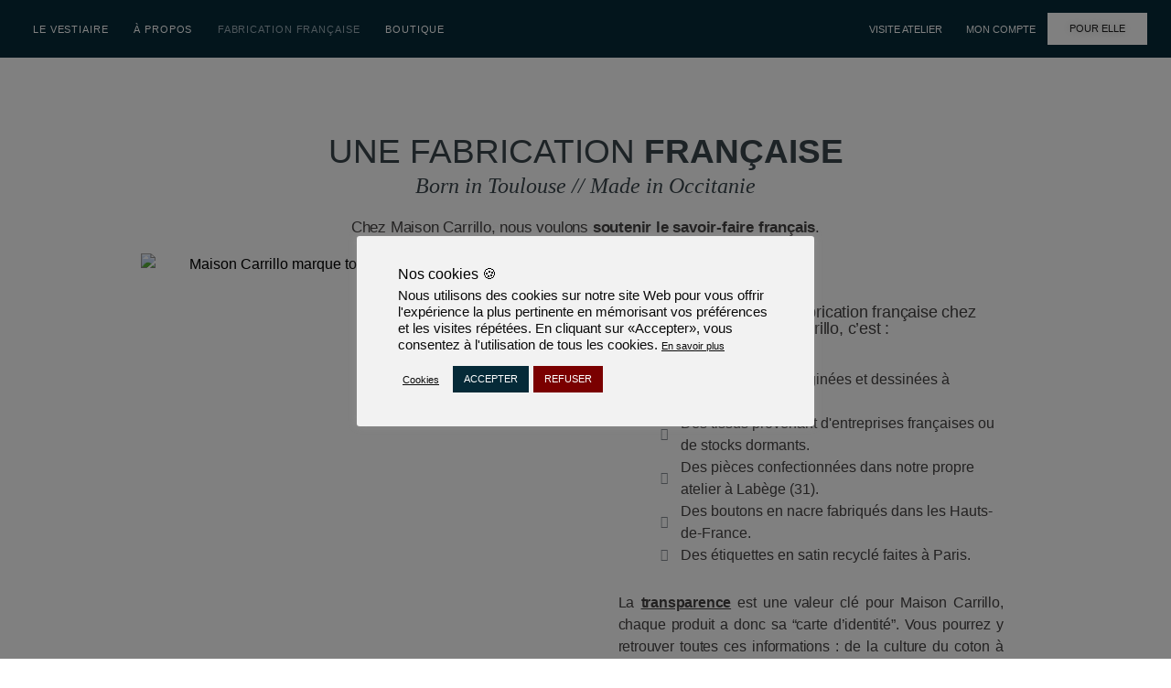

--- FILE ---
content_type: text/css
request_url: https://www.maison-carrillo.com/wp-content/uploads/elementor/css/post-13.css?ver=1768954055
body_size: 310
content:
.elementor-kit-13{--e-global-color-primary:#052A38;--e-global-color-secondary:#70614F;--e-global-color-text:#000000;--e-global-color-accent:#61CE70;--e-global-color-c839d6a:#99566E;--e-global-color-fab76d8:#B4A692;--e-global-color-25ba7e2:#8CA369;--e-global-typography-primary-font-family:"Arial";--e-global-typography-primary-font-weight:600;--e-global-typography-secondary-font-family:"Arial";--e-global-typography-secondary-font-weight:400;--e-global-typography-text-font-family:"Tahoma";--e-global-typography-text-font-weight:400;--e-global-typography-accent-font-family:"Roboto";--e-global-typography-accent-font-weight:500;--e-global-typography-97da67f-font-family:"Open Sans Hebrew Condensed";--e-global-typography-97da67f-font-weight:600;--e-global-typography-9528ee5-font-family:"Montserrat";--e-global-typography-9528ee5-font-weight:500;--e-global-typography-9528ee5-letter-spacing:2.1px;background-color:#FFFFFF;color:#000000;font-family:"Tahoma", Sans-serif;}.elementor-kit-13 button,.elementor-kit-13 input[type="button"],.elementor-kit-13 input[type="submit"],.elementor-kit-13 .elementor-button{background-color:#FFFFFF;color:#54595F;}.elementor-kit-13 button:hover,.elementor-kit-13 button:focus,.elementor-kit-13 input[type="button"]:hover,.elementor-kit-13 input[type="button"]:focus,.elementor-kit-13 input[type="submit"]:hover,.elementor-kit-13 input[type="submit"]:focus,.elementor-kit-13 .elementor-button:hover,.elementor-kit-13 .elementor-button:focus{background-color:var( --e-global-color-secondary );color:#FFFFFF;}.elementor-kit-13 e-page-transition{background-color:#FFBC7D;}.elementor-kit-13 a{color:#000000;font-size:11px;}.elementor-kit-13 h1{color:#000000;font-family:"Times New Roman", Sans-serif;font-size:34px;}.elementor-kit-13 h2{color:#000000;font-family:"Arial", Sans-serif;}.elementor-kit-13 h3{color:#000000;font-family:"Arial", Sans-serif;}.elementor-kit-13 h4{color:#000000;font-family:"Arial", Sans-serif;}.elementor-kit-13 h5{color:#000000;font-family:"Arial", Sans-serif;}.elementor-kit-13 h6{color:#000000;font-family:"Arial", Sans-serif;}.elementor-section.elementor-section-boxed > .elementor-container{max-width:960px;}.e-con{--container-max-width:960px;}.elementor-widget:not(:last-child){margin-block-end:20px;}.elementor-element{--widgets-spacing:20px 20px;--widgets-spacing-row:20px;--widgets-spacing-column:20px;}{}h1.entry-title{display:var(--page-title-display);}@media(max-width:1600px){.elementor-section.elementor-section-boxed > .elementor-container{max-width:1024px;}.e-con{--container-max-width:1024px;}}@media(max-width:767px){.elementor-section.elementor-section-boxed > .elementor-container{max-width:720px;}.e-con{--container-max-width:720px;}}/* Start custom CSS */.elementor-thumbnails-swiper  {
    height: 30% !important;
}/* End custom CSS */

--- FILE ---
content_type: text/css
request_url: https://www.maison-carrillo.com/wp-content/uploads/elementor/css/post-7064.css?ver=1768968326
body_size: 1903
content:
.elementor-widget-image .widget-image-caption{color:var( --e-global-color-text );font-family:var( --e-global-typography-text-font-family ), Sans-serif;font-weight:var( --e-global-typography-text-font-weight );}.elementor-7064 .elementor-element.elementor-element-ad8a2d5 > .elementor-widget-container{margin:0% 0% -7% 0%;}.elementor-7064 .elementor-element.elementor-element-ad8a2d5{text-align:center;}.elementor-7064 .elementor-element.elementor-element-ad8a2d5 img{max-width:52%;}.elementor-7064 .elementor-element.elementor-element-6ed8cbd{transition:background 0.3s, border 0.3s, border-radius 0.3s, box-shadow 0.3s;margin-top:2%;margin-bottom:0%;padding:0% 0% 1% 0%;}.elementor-7064 .elementor-element.elementor-element-6ed8cbd > .elementor-background-overlay{transition:background 0.3s, border-radius 0.3s, opacity 0.3s;}.elementor-widget-heading .elementor-heading-title{font-family:var( --e-global-typography-primary-font-family ), Sans-serif;font-weight:var( --e-global-typography-primary-font-weight );color:var( --e-global-color-primary );}.elementor-7064 .elementor-element.elementor-element-1f733fe > .elementor-widget-container{margin:3% 0% 1% 0%;}.elementor-7064 .elementor-element.elementor-element-1f733fe{text-align:center;}.elementor-7064 .elementor-element.elementor-element-1f733fe .elementor-heading-title{font-family:"Roboto", Sans-serif;font-size:37px;font-weight:400;text-transform:uppercase;color:#3A454C;}.elementor-7064 .elementor-element.elementor-element-72681b7 > .elementor-widget-container{margin:-2% 0% 1% 0%;}.elementor-7064 .elementor-element.elementor-element-72681b7{text-align:center;}.elementor-7064 .elementor-element.elementor-element-72681b7 .elementor-heading-title{font-family:"Times New Roman", Sans-serif;font-size:24px;font-weight:400;font-style:italic;color:#3A454C;}.elementor-widget-text-editor{font-family:var( --e-global-typography-text-font-family ), Sans-serif;font-weight:var( --e-global-typography-text-font-weight );color:var( --e-global-color-text );}.elementor-widget-text-editor.elementor-drop-cap-view-stacked .elementor-drop-cap{background-color:var( --e-global-color-primary );}.elementor-widget-text-editor.elementor-drop-cap-view-framed .elementor-drop-cap, .elementor-widget-text-editor.elementor-drop-cap-view-default .elementor-drop-cap{color:var( --e-global-color-primary );border-color:var( --e-global-color-primary );}.elementor-7064 .elementor-element.elementor-element-87e9be9 > .elementor-widget-container{margin:0% 0% 0% 0%;}.elementor-7064 .elementor-element.elementor-element-87e9be9{text-align:center;font-family:"Roboto", Sans-serif;font-size:17px;font-weight:400;line-height:0.1em;letter-spacing:-0.2px;color:#444141;}.elementor-7064 .elementor-element.elementor-element-a4f451e > .elementor-element-populated{margin:0px 0px 0px 0px;--e-column-margin-right:0px;--e-column-margin-left:0px;padding:0px 0px 0px 0px;}.elementor-7064 .elementor-element.elementor-element-ba208ba > .elementor-widget-container{margin:0% 0% 0% 15%;}.elementor-7064 .elementor-element.elementor-element-ba208ba img{width:81%;max-width:87%;}.elementor-7064 .elementor-element.elementor-element-ba208ba:hover img{opacity:0.9;}.elementor-7064 .elementor-element.elementor-element-7a5c26c > .elementor-element-populated{margin:0% 28% 0% 0%;--e-column-margin-right:28%;--e-column-margin-left:0%;}.elementor-7064 .elementor-element.elementor-element-f0a9a8e{--spacer-size:26px;}.elementor-7064 .elementor-element.elementor-element-cdc838b > .elementor-widget-container{margin:0% 0% 0% 0%;}.elementor-7064 .elementor-element.elementor-element-cdc838b{text-align:center;font-family:"Roboto", Sans-serif;font-size:18px;font-weight:400;line-height:1em;letter-spacing:-0.2px;color:#444141;}.elementor-widget-icon-list .elementor-icon-list-item:not(:last-child):after{border-color:var( --e-global-color-text );}.elementor-widget-icon-list .elementor-icon-list-icon i{color:var( --e-global-color-primary );}.elementor-widget-icon-list .elementor-icon-list-icon svg{fill:var( --e-global-color-primary );}.elementor-widget-icon-list .elementor-icon-list-item > .elementor-icon-list-text, .elementor-widget-icon-list .elementor-icon-list-item > a{font-family:var( --e-global-typography-text-font-family ), Sans-serif;font-weight:var( --e-global-typography-text-font-weight );}.elementor-widget-icon-list .elementor-icon-list-text{color:var( --e-global-color-secondary );}.elementor-7064 .elementor-element.elementor-element-b304bcb > .elementor-widget-container{margin:0% 0% 0% 11%;}.elementor-7064 .elementor-element.elementor-element-b304bcb .elementor-icon-list-icon i{color:#858B93;transition:color 0.3s;}.elementor-7064 .elementor-element.elementor-element-b304bcb .elementor-icon-list-icon svg{fill:#858B93;transition:fill 0.3s;}.elementor-7064 .elementor-element.elementor-element-b304bcb{--e-icon-list-icon-size:14px;--icon-vertical-offset:0px;}.elementor-7064 .elementor-element.elementor-element-b304bcb .elementor-icon-list-item > .elementor-icon-list-text, .elementor-7064 .elementor-element.elementor-element-b304bcb .elementor-icon-list-item > a{font-family:"Roboto", Sans-serif;font-weight:400;}.elementor-7064 .elementor-element.elementor-element-b304bcb .elementor-icon-list-text{color:#444141;transition:color 0.3s;}.elementor-7064 .elementor-element.elementor-element-cd8a1f6 > .elementor-widget-container{margin:2% 0% 0% 0%;}.elementor-7064 .elementor-element.elementor-element-cd8a1f6{text-align:justify;font-family:"Roboto", Sans-serif;font-weight:400;letter-spacing:-0.2px;color:#444141;}.elementor-widget-button .elementor-button{background-color:var( --e-global-color-accent );font-family:var( --e-global-typography-accent-font-family ), Sans-serif;font-weight:var( --e-global-typography-accent-font-weight );}.elementor-7064 .elementor-element.elementor-element-8c1d1d6 .elementor-button{background-color:#3A454C;font-family:"Roboto", Sans-serif;font-size:12px;font-weight:400;text-transform:uppercase;fill:#FFFFFF;color:#FFFFFF;}.elementor-7064 .elementor-element.elementor-element-8c1d1d6 .elementor-button:hover, .elementor-7064 .elementor-element.elementor-element-8c1d1d6 .elementor-button:focus{background-color:#FFFFFF;color:#3A454C;}.elementor-7064 .elementor-element.elementor-element-8c1d1d6 .elementor-button:hover svg, .elementor-7064 .elementor-element.elementor-element-8c1d1d6 .elementor-button:focus svg{fill:#3A454C;}.elementor-7064 .elementor-element.elementor-element-e1db37a{margin-top:1%;margin-bottom:1%;}.elementor-widget-blockquote .elementor-blockquote__content{color:var( --e-global-color-text );}.elementor-widget-blockquote .elementor-blockquote__author{color:var( --e-global-color-secondary );}.elementor-7064 .elementor-element.elementor-element-cd7fcec .elementor-blockquote__content{color:#3A454C;font-family:"Times New Roman", Sans-serif;font-size:34px;line-height:1.1em;margin-top:0px;}.elementor-7064 .elementor-element.elementor-element-cd7fcec .elementor-blockquote__author{color:#858B93;font-family:"Roboto", Sans-serif;font-weight:400;text-transform:uppercase;}.elementor-7064 .elementor-element.elementor-element-cd7fcec .elementor-blockquote:before{color:#738089;font-size:calc(1px * 100);}.elementor-7064 .elementor-element.elementor-element-bd8ab28{--spacer-size:30px;}.elementor-7064 .elementor-element.elementor-element-0f886b4 > .elementor-container{max-width:1000px;}.elementor-7064 .elementor-element.elementor-element-f2d4e48 > .elementor-element-populated{margin:0px 0px -200px 0px;--e-column-margin-right:0px;--e-column-margin-left:0px;padding:0px 0px -400px 0px;}.elementor-7064 .elementor-element.elementor-element-3800df6:not(.elementor-motion-effects-element-type-background), .elementor-7064 .elementor-element.elementor-element-3800df6 > .elementor-motion-effects-container > .elementor-motion-effects-layer{background-color:#FFFFFF;}.elementor-7064 .elementor-element.elementor-element-3800df6{box-shadow:0px 50px 130px 0px rgba(57, 61, 70, 0.1);transition:background 0.3s, border 0.3s, border-radius 0.3s, box-shadow 0.3s;margin-top:0px;margin-bottom:-150px;z-index:1;}.elementor-7064 .elementor-element.elementor-element-3800df6 > .elementor-background-overlay{transition:background 0.3s, border-radius 0.3s, opacity 0.3s;}.elementor-7064 .elementor-element.elementor-element-8c7ad3b > .elementor-element-populated{padding:40px 40px 50px 50px;}.elementor-7064 .elementor-element.elementor-element-83a0228{--spacer-size:20px;}.elementor-7064 .elementor-element.elementor-element-10de461{text-align:start;}.elementor-7064 .elementor-element.elementor-element-4acfe41{--spacer-size:20px;}.elementor-7064 .elementor-element.elementor-element-42299d4 .elementor-heading-title{font-family:"Roboto", Sans-serif;font-size:28px;font-weight:300;text-transform:uppercase;line-height:1em;color:#3A454C;}.elementor-widget-form .elementor-field-group > label, .elementor-widget-form .elementor-field-subgroup label{color:var( --e-global-color-text );}.elementor-widget-form .elementor-field-group > label{font-family:var( --e-global-typography-text-font-family ), Sans-serif;font-weight:var( --e-global-typography-text-font-weight );}.elementor-widget-form .elementor-field-type-html{color:var( --e-global-color-text );font-family:var( --e-global-typography-text-font-family ), Sans-serif;font-weight:var( --e-global-typography-text-font-weight );}.elementor-widget-form .elementor-field-group .elementor-field{color:var( --e-global-color-text );}.elementor-widget-form .elementor-field-group .elementor-field, .elementor-widget-form .elementor-field-subgroup label{font-family:var( --e-global-typography-text-font-family ), Sans-serif;font-weight:var( --e-global-typography-text-font-weight );}.elementor-widget-form .elementor-button{font-family:var( --e-global-typography-accent-font-family ), Sans-serif;font-weight:var( --e-global-typography-accent-font-weight );}.elementor-widget-form .e-form__buttons__wrapper__button-next{background-color:var( --e-global-color-accent );}.elementor-widget-form .elementor-button[type="submit"]{background-color:var( --e-global-color-accent );}.elementor-widget-form .e-form__buttons__wrapper__button-previous{background-color:var( --e-global-color-accent );}.elementor-widget-form .elementor-message{font-family:var( --e-global-typography-text-font-family ), Sans-serif;font-weight:var( --e-global-typography-text-font-weight );}.elementor-widget-form .e-form__indicators__indicator, .elementor-widget-form .e-form__indicators__indicator__label{font-family:var( --e-global-typography-accent-font-family ), Sans-serif;font-weight:var( --e-global-typography-accent-font-weight );}.elementor-widget-form{--e-form-steps-indicator-inactive-primary-color:var( --e-global-color-text );--e-form-steps-indicator-active-primary-color:var( --e-global-color-accent );--e-form-steps-indicator-completed-primary-color:var( --e-global-color-accent );--e-form-steps-indicator-progress-color:var( --e-global-color-accent );--e-form-steps-indicator-progress-background-color:var( --e-global-color-text );--e-form-steps-indicator-progress-meter-color:var( --e-global-color-text );}.elementor-widget-form .e-form__indicators__indicator__progress__meter{font-family:var( --e-global-typography-accent-font-family ), Sans-serif;font-weight:var( --e-global-typography-accent-font-weight );}.elementor-7064 .elementor-element.elementor-element-ed272bb > .elementor-widget-container{margin:0% 0% 0% 0%;padding:0px 0px 0px 0px;border-radius:0px 0px 0px 0px;}body:not(.rtl) .elementor-7064 .elementor-element.elementor-element-ed272bb{left:47px;}body.rtl .elementor-7064 .elementor-element.elementor-element-ed272bb{right:47px;}.elementor-7064 .elementor-element.elementor-element-ed272bb{top:335px;--e-form-steps-indicators-spacing:20px;--e-form-steps-indicator-padding:30px;--e-form-steps-indicator-inactive-secondary-color:#ffffff;--e-form-steps-indicator-active-secondary-color:#ffffff;--e-form-steps-indicator-completed-secondary-color:#ffffff;--e-form-steps-divider-width:1px;--e-form-steps-divider-gap:10px;}.elementor-7064 .elementor-element.elementor-element-ed272bb .elementor-field-group{padding-right:calc( 0px/2 );padding-left:calc( 0px/2 );margin-bottom:0px;}.elementor-7064 .elementor-element.elementor-element-ed272bb .elementor-form-fields-wrapper{margin-left:calc( -0px/2 );margin-right:calc( -0px/2 );margin-bottom:-0px;}.elementor-7064 .elementor-element.elementor-element-ed272bb .elementor-field-group.recaptcha_v3-bottomleft, .elementor-7064 .elementor-element.elementor-element-ed272bb .elementor-field-group.recaptcha_v3-bottomright{margin-bottom:0;}body.rtl .elementor-7064 .elementor-element.elementor-element-ed272bb .elementor-labels-inline .elementor-field-group > label{padding-left:0px;}body:not(.rtl) .elementor-7064 .elementor-element.elementor-element-ed272bb .elementor-labels-inline .elementor-field-group > label{padding-right:0px;}body .elementor-7064 .elementor-element.elementor-element-ed272bb .elementor-labels-above .elementor-field-group > label{padding-bottom:0px;}.elementor-7064 .elementor-element.elementor-element-ed272bb .elementor-field-group > label{font-family:"Roboto", Sans-serif;font-weight:400;letter-spacing:0.4px;}.elementor-7064 .elementor-element.elementor-element-ed272bb .elementor-field-type-html{padding-bottom:6px;font-family:"Poppins", Sans-serif;font-weight:400;}.elementor-7064 .elementor-element.elementor-element-ed272bb .elementor-field-group .elementor-field{color:#4D4848;}.elementor-7064 .elementor-element.elementor-element-ed272bb .elementor-field-group .elementor-field, .elementor-7064 .elementor-element.elementor-element-ed272bb .elementor-field-subgroup label{font-family:"Times New Roman", Sans-serif;font-size:14px;font-weight:400;font-style:italic;line-height:0.1em;letter-spacing:0.8px;}.elementor-7064 .elementor-element.elementor-element-ed272bb .elementor-field-group .elementor-field:not(.elementor-select-wrapper){border-width:0px 0px 0px 0px;border-radius:0px 0px 0px 0px;}.elementor-7064 .elementor-element.elementor-element-ed272bb .elementor-field-group .elementor-select-wrapper select{border-width:0px 0px 0px 0px;border-radius:0px 0px 0px 0px;}.elementor-7064 .elementor-element.elementor-element-ed272bb .elementor-button{font-family:"Roboto", Sans-serif;font-size:12px;font-weight:400;letter-spacing:0.6px;border-style:solid;border-width:1px 1px 1px 1px;border-radius:0px 0px 0px 0px;padding:11px 11px 11px 11px;}.elementor-7064 .elementor-element.elementor-element-ed272bb .e-form__buttons__wrapper__button-next{background-color:#3A454C;color:#ffffff;}.elementor-7064 .elementor-element.elementor-element-ed272bb .elementor-button[type="submit"]{background-color:#3A454C;color:#ffffff;}.elementor-7064 .elementor-element.elementor-element-ed272bb .elementor-button[type="submit"] svg *{fill:#ffffff;}.elementor-7064 .elementor-element.elementor-element-ed272bb .e-form__buttons__wrapper__button-previous{background-color:#3A454C;color:#ffffff;}.elementor-7064 .elementor-element.elementor-element-ed272bb .e-form__buttons__wrapper__button-next:hover{background-color:#FFFFFF;color:#3A454C;}.elementor-7064 .elementor-element.elementor-element-ed272bb .elementor-button[type="submit"]:hover{background-color:#FFFFFF;color:#3A454C;}.elementor-7064 .elementor-element.elementor-element-ed272bb .elementor-button[type="submit"]:hover svg *{fill:#3A454C;}.elementor-7064 .elementor-element.elementor-element-ed272bb .e-form__buttons__wrapper__button-previous:hover{color:#ffffff;}.elementor-7064 .elementor-element.elementor-element-ed272bb .elementor-message{font-family:"Poppins", Sans-serif;font-size:16px;font-weight:400;letter-spacing:2.1px;}.elementor-7064 .elementor-element.elementor-element-ed272bb .elementor-message.elementor-message-danger{color:#EC0000;}.elementor-7064 .elementor-element.elementor-element-4280440 > .elementor-widget-container{margin:0px -10px 20px 0px;padding:0px 0px 0px 0px;}.elementor-7064 .elementor-element.elementor-element-4280440{text-align:justify;font-family:"Roboto", Sans-serif;font-size:14px;font-weight:300;line-height:1.6em;color:var( --e-global-color-text );}.elementor-7064 .elementor-element.elementor-element-31ac2c1{--spacer-size:50px;}.elementor-7064 .elementor-element.elementor-element-ec41f4c > .elementor-element-populated{padding:12px 12px 12px 0px;}.elementor-7064 .elementor-element.elementor-element-e3272b3 img{width:100%;max-width:100%;}:root{--page-title-display:none;}@media(max-width:1600px){.elementor-7064 .elementor-element.elementor-element-3800df6{margin-top:0px;margin-bottom:0px;}}@media(max-width:767px){.elementor-7064 .elementor-element.elementor-element-6ed8cbd{margin-top:0px;margin-bottom:0px;}.elementor-7064 .elementor-element.elementor-element-1f733fe > .elementor-widget-container{margin:9% 0% -4% 0%;}.elementor-7064 .elementor-element.elementor-element-1f733fe .elementor-heading-title{font-size:25px;}.elementor-7064 .elementor-element.elementor-element-72681b7 > .elementor-widget-container{margin:0% 0% 0% 0%;}.elementor-7064 .elementor-element.elementor-element-72681b7{text-align:center;}.elementor-7064 .elementor-element.elementor-element-72681b7 .elementor-heading-title{font-size:17px;}.elementor-7064 .elementor-element.elementor-element-87e9be9 > .elementor-widget-container{margin:7% 0% 4% 0%;padding:0px 20px 0px 20px;}.elementor-7064 .elementor-element.elementor-element-87e9be9{text-align:center;font-size:14px;line-height:1em;}.elementor-7064 .elementor-element.elementor-element-ba208ba > .elementor-widget-container{margin:0% 0% -9% 0%;}.elementor-7064 .elementor-element.elementor-element-ba208ba{text-align:center;}.elementor-7064 .elementor-element.elementor-element-7a5c26c > .elementor-element-populated{margin:0% 0% 0% 0%;--e-column-margin-right:0%;--e-column-margin-left:0%;}.elementor-7064 .elementor-element.elementor-element-f0a9a8e{--spacer-size:5px;}.elementor-7064 .elementor-element.elementor-element-cdc838b > .elementor-widget-container{margin:0% 0% 0% 0%;padding:0px 020px 0px 20px;}.elementor-7064 .elementor-element.elementor-element-cdc838b{text-align:center;font-size:16px;line-height:1em;}.elementor-7064 .elementor-element.elementor-element-b304bcb > .elementor-widget-container{margin:0% 0% 6% 0%;padding:0px 20px 0px 35px;}.elementor-7064 .elementor-element.elementor-element-b304bcb .elementor-icon-list-item > .elementor-icon-list-text, .elementor-7064 .elementor-element.elementor-element-b304bcb .elementor-icon-list-item > a{font-size:14px;}.elementor-7064 .elementor-element.elementor-element-cd8a1f6 > .elementor-widget-container{margin:0% 0% 0% 0%;padding:0px 20px 0px 20px;}.elementor-7064 .elementor-element.elementor-element-cd8a1f6{text-align:justify;font-size:14px;}.elementor-7064 .elementor-element.elementor-element-8c1d1d6 > .elementor-widget-container{margin:-17px 0px 0px 0px;padding:0px 20px 0px 20px;}.elementor-7064 .elementor-element.elementor-element-cd7fcec .elementor-blockquote__content{font-size:20px;}.elementor-7064 .elementor-element.elementor-element-cd7fcec .elementor-blockquote:before{font-size:calc(0.8px * 100);}.elementor-7064 .elementor-element.elementor-element-bd8ab28{--spacer-size:20px;}.elementor-7064 .elementor-element.elementor-element-8c7ad3b > .elementor-element-populated{padding:30px 30px 0px 30px;}.elementor-7064 .elementor-element.elementor-element-ed272bb > .elementor-widget-container{margin:0px 0px 0px 0px;padding:0px 0px 0px 0px;}body:not(.rtl) .elementor-7064 .elementor-element.elementor-element-ed272bb{left:-48px;}body.rtl .elementor-7064 .elementor-element.elementor-element-ed272bb{right:-48px;}.elementor-7064 .elementor-element.elementor-element-ed272bb{top:0px;}.elementor-7064 .elementor-element.elementor-element-4280440{text-align:start;letter-spacing:0.2px;}.elementor-7064 .elementor-element.elementor-element-ec41f4c > .elementor-element-populated{padding:30px 10px 10px 10px;}}@media(min-width:768px){.elementor-7064 .elementor-element.elementor-element-a4f451e{width:52%;}.elementor-7064 .elementor-element.elementor-element-7a5c26c{width:47.849%;}}

--- FILE ---
content_type: text/css
request_url: https://www.maison-carrillo.com/wp-content/uploads/elementor/css/post-6412.css?ver=1768954055
body_size: 1901
content:
.elementor-6412 .elementor-element.elementor-element-09973e9:not(.elementor-motion-effects-element-type-background), .elementor-6412 .elementor-element.elementor-element-09973e9 > .elementor-motion-effects-container > .elementor-motion-effects-layer{background-color:#E7E7E7;}.elementor-6412 .elementor-element.elementor-element-09973e9{box-shadow:0px 0px 21px 2px rgba(0,0,0,0.5);transition:background 0.3s, border 0.3s, border-radius 0.3s, box-shadow 0.3s;margin-top:0px;margin-bottom:0px;padding:0px 0px 0px 0px;}.elementor-6412 .elementor-element.elementor-element-09973e9 > .elementor-background-overlay{transition:background 0.3s, border-radius 0.3s, opacity 0.3s;}.elementor-6412 .elementor-element.elementor-element-c938f9e > .elementor-element-populated{margin:4px 0px 4px 0px;--e-column-margin-right:0px;--e-column-margin-left:0px;padding:0px 0px 0px 0px;}.elementor-widget-text-editor{font-family:var( --e-global-typography-text-font-family ), Sans-serif;font-weight:var( --e-global-typography-text-font-weight );color:var( --e-global-color-text );}.elementor-widget-text-editor.elementor-drop-cap-view-stacked .elementor-drop-cap{background-color:var( --e-global-color-primary );}.elementor-widget-text-editor.elementor-drop-cap-view-framed .elementor-drop-cap, .elementor-widget-text-editor.elementor-drop-cap-view-default .elementor-drop-cap{color:var( --e-global-color-primary );border-color:var( --e-global-color-primary );}.elementor-6412 .elementor-element.elementor-element-9e8d017 > .elementor-widget-container{margin:4px 0px -12px 0px;padding:0px 0px 0px 0px;}.elementor-6412 .elementor-element.elementor-element-9e8d017{text-align:center;font-family:"Times New Roman", Sans-serif;font-size:13px;font-weight:400;text-transform:uppercase;line-height:1.2em;color:#3A454C;}.elementor-6412 .elementor-element.elementor-element-30472a8 > .elementor-container > .elementor-column > .elementor-widget-wrap{align-content:center;align-items:center;}.elementor-6412 .elementor-element.elementor-element-30472a8:not(.elementor-motion-effects-element-type-background), .elementor-6412 .elementor-element.elementor-element-30472a8 > .elementor-motion-effects-container > .elementor-motion-effects-layer{background-color:#052A38;}.elementor-6412 .elementor-element.elementor-element-30472a8{transition:background 0.3s, border 0.3s, border-radius 0.3s, box-shadow 0.3s;padding:0.75% 2% 0.75% 1%;}.elementor-6412 .elementor-element.elementor-element-30472a8 > .elementor-background-overlay{transition:background 0.3s, border-radius 0.3s, opacity 0.3s;}.elementor-bc-flex-widget .elementor-6412 .elementor-element.elementor-element-72e04db1.elementor-column .elementor-widget-wrap{align-items:space-around;}.elementor-6412 .elementor-element.elementor-element-72e04db1.elementor-column.elementor-element[data-element_type="column"] > .elementor-widget-wrap.elementor-element-populated{align-content:space-around;align-items:space-around;}.elementor-6412 .elementor-element.elementor-element-72e04db1.elementor-column > .elementor-widget-wrap{justify-content:space-evenly;}.elementor-6412 .elementor-element.elementor-element-72e04db1 > .elementor-widget-wrap > .elementor-widget:not(.elementor-widget__width-auto):not(.elementor-widget__width-initial):not(:last-child):not(.elementor-absolute){margin-block-end:24px;}.elementor-widget-nav-menu .elementor-nav-menu .elementor-item{font-family:var( --e-global-typography-primary-font-family ), Sans-serif;font-weight:var( --e-global-typography-primary-font-weight );}.elementor-widget-nav-menu .elementor-nav-menu--main .elementor-item{color:var( --e-global-color-text );fill:var( --e-global-color-text );}.elementor-widget-nav-menu .elementor-nav-menu--main .elementor-item:hover,
					.elementor-widget-nav-menu .elementor-nav-menu--main .elementor-item.elementor-item-active,
					.elementor-widget-nav-menu .elementor-nav-menu--main .elementor-item.highlighted,
					.elementor-widget-nav-menu .elementor-nav-menu--main .elementor-item:focus{color:var( --e-global-color-accent );fill:var( --e-global-color-accent );}.elementor-widget-nav-menu .elementor-nav-menu--main:not(.e--pointer-framed) .elementor-item:before,
					.elementor-widget-nav-menu .elementor-nav-menu--main:not(.e--pointer-framed) .elementor-item:after{background-color:var( --e-global-color-accent );}.elementor-widget-nav-menu .e--pointer-framed .elementor-item:before,
					.elementor-widget-nav-menu .e--pointer-framed .elementor-item:after{border-color:var( --e-global-color-accent );}.elementor-widget-nav-menu{--e-nav-menu-divider-color:var( --e-global-color-text );}.elementor-widget-nav-menu .elementor-nav-menu--dropdown .elementor-item, .elementor-widget-nav-menu .elementor-nav-menu--dropdown  .elementor-sub-item{font-family:var( --e-global-typography-accent-font-family ), Sans-serif;font-weight:var( --e-global-typography-accent-font-weight );}.elementor-6412 .elementor-element.elementor-element-6412626{width:100%;max-width:100%;align-self:center;--e-nav-menu-horizontal-menu-item-margin:calc( 1px / 2 );}.elementor-6412 .elementor-element.elementor-element-6412626 > .elementor-widget-container{margin:0% 0% 0% 0%;padding:0% 0% 0% 0%;}.elementor-6412 .elementor-element.elementor-element-6412626 .elementor-menu-toggle{margin:0 auto;background-color:#3A454C;}.elementor-6412 .elementor-element.elementor-element-6412626 .elementor-nav-menu .elementor-item{font-family:"Roboto", Sans-serif;font-size:0.8em;font-weight:300;text-transform:uppercase;letter-spacing:0.9px;}.elementor-6412 .elementor-element.elementor-element-6412626 .elementor-nav-menu--main .elementor-item{color:#FFFFFF;fill:#FFFFFF;padding-left:0px;padding-right:0px;padding-top:0px;padding-bottom:0px;}.elementor-6412 .elementor-element.elementor-element-6412626 .elementor-nav-menu--main .elementor-item:hover,
					.elementor-6412 .elementor-element.elementor-element-6412626 .elementor-nav-menu--main .elementor-item.elementor-item-active,
					.elementor-6412 .elementor-element.elementor-element-6412626 .elementor-nav-menu--main .elementor-item.highlighted,
					.elementor-6412 .elementor-element.elementor-element-6412626 .elementor-nav-menu--main .elementor-item:focus{color:#9CADB7;fill:#9CADB7;}.elementor-6412 .elementor-element.elementor-element-6412626 .elementor-nav-menu--main .elementor-item.elementor-item-active{color:#9CADB7;}.elementor-6412 .elementor-element.elementor-element-6412626 .elementor-nav-menu--main:not(.elementor-nav-menu--layout-horizontal) .elementor-nav-menu > li:not(:last-child){margin-bottom:1px;}.elementor-6412 .elementor-element.elementor-element-6412626 .elementor-nav-menu--dropdown{background-color:#FFFFFF;}.elementor-6412 .elementor-element.elementor-element-6412626 .elementor-nav-menu--dropdown .elementor-item, .elementor-6412 .elementor-element.elementor-element-6412626 .elementor-nav-menu--dropdown  .elementor-sub-item{font-family:"Arial", Sans-serif;font-weight:400;}.elementor-6412 .elementor-element.elementor-element-6412626 .elementor-nav-menu--dropdown a{padding-left:10px;padding-right:10px;padding-top:10px;padding-bottom:10px;}.elementor-6412 .elementor-element.elementor-element-6412626 .elementor-nav-menu--dropdown li:not(:last-child){border-style:groove;border-bottom-width:1px;}.elementor-6412 .elementor-element.elementor-element-6412626 div.elementor-menu-toggle{color:#FFFFFF;}.elementor-6412 .elementor-element.elementor-element-6412626 div.elementor-menu-toggle svg{fill:#FFFFFF;}.elementor-widget-theme-site-logo .widget-image-caption{color:var( --e-global-color-text );font-family:var( --e-global-typography-text-font-family ), Sans-serif;font-weight:var( --e-global-typography-text-font-weight );}.elementor-6412 .elementor-element.elementor-element-e49f0f9 > .elementor-widget-container{padding:0% 0% 0% 00%;}.elementor-6412 .elementor-element.elementor-element-afce3c9 > .elementor-element-populated{margin:0px 0px 0px 0px;--e-column-margin-right:0px;--e-column-margin-left:0px;padding:0px 0px 0px 0px;}.elementor-6412 .elementor-element.elementor-element-8f70a29{--display:flex;--flex-direction:row-reverse;--container-widget-width:initial;--container-widget-height:100%;--container-widget-flex-grow:1;--container-widget-align-self:stretch;--flex-wrap-mobile:wrap-reverse;--justify-content:flex-start;--gap:0px 5px;--row-gap:0px;--column-gap:5px;--margin-top:0px;--margin-bottom:0px;--margin-left:0px;--margin-right:0px;--padding-top:0px;--padding-bottom:0px;--padding-left:0px;--padding-right:0px;}.elementor-widget-button .elementor-button{background-color:var( --e-global-color-accent );font-family:var( --e-global-typography-accent-font-family ), Sans-serif;font-weight:var( --e-global-typography-accent-font-weight );}.elementor-6412 .elementor-element.elementor-element-ceaf0bd .elementor-button{background-color:#FFFFFF;font-family:"Roboto", Sans-serif;font-size:13px;font-weight:400;text-shadow:0px 0px 10px rgba(0,0,0,0.3);fill:#1E1E1E;color:#1E1E1E;border-radius:0px 0px 0px 0px;}.elementor-6412 .elementor-element.elementor-element-ceaf0bd .elementor-button:hover, .elementor-6412 .elementor-element.elementor-element-ceaf0bd .elementor-button:focus{background-color:#052A38;color:#FFFFFF;}.elementor-6412 .elementor-element.elementor-element-ceaf0bd .elementor-button:hover svg, .elementor-6412 .elementor-element.elementor-element-ceaf0bd .elementor-button:focus svg{fill:#FFFFFF;}.elementor-6412 .elementor-element.elementor-element-19fed8f .elementor-button{background-color:#052A38;font-family:"Roboto", Sans-serif;font-size:0.8em;font-weight:300;letter-spacing:0px;fill:#FFFFFF;color:#FFFFFF;padding:013px 013px 010px 013px;}.elementor-6412 .elementor-element.elementor-element-19fed8f .elementor-button:hover, .elementor-6412 .elementor-element.elementor-element-19fed8f .elementor-button:focus{color:#9CADB7;}.elementor-6412 .elementor-element.elementor-element-19fed8f .elementor-button:hover svg, .elementor-6412 .elementor-element.elementor-element-19fed8f .elementor-button:focus svg{fill:#9CADB7;}.elementor-6412 .elementor-element.elementor-element-31e3fb5 .elementor-button{background-color:#052A38;font-family:"Roboto", Sans-serif;font-size:0.8em;font-weight:300;letter-spacing:0px;fill:#FFFFFF;color:#FFFFFF;padding:13px 13px 10px 13px;}.elementor-6412 .elementor-element.elementor-element-31e3fb5 .elementor-button:hover, .elementor-6412 .elementor-element.elementor-element-31e3fb5 .elementor-button:focus{color:#9CADB7;}.elementor-6412 .elementor-element.elementor-element-31e3fb5 .elementor-button:hover svg, .elementor-6412 .elementor-element.elementor-element-31e3fb5 .elementor-button:focus svg{fill:#9CADB7;}.elementor-6412 .elementor-element.elementor-element-8e1b0a5 > .elementor-container > .elementor-column > .elementor-widget-wrap{align-content:center;align-items:center;}.elementor-6412 .elementor-element.elementor-element-8e1b0a5:not(.elementor-motion-effects-element-type-background), .elementor-6412 .elementor-element.elementor-element-8e1b0a5 > .elementor-motion-effects-container > .elementor-motion-effects-layer{background-color:#052A38;}.elementor-6412 .elementor-element.elementor-element-8e1b0a5{transition:background 0.3s, border 0.3s, border-radius 0.3s, box-shadow 0.3s;padding:1.5% 05% 1.5% 05%;}.elementor-6412 .elementor-element.elementor-element-8e1b0a5 > .elementor-background-overlay{transition:background 0.3s, border-radius 0.3s, opacity 0.3s;}.elementor-6412 .elementor-element.elementor-element-195df3f{width:100%;max-width:100%;}.elementor-6412 .elementor-element.elementor-element-195df3f > .elementor-widget-container{margin:0% 0% 0% -10%;padding:0% 0% 0% 0%;}.elementor-6412 .elementor-element.elementor-element-195df3f .elementor-menu-toggle{margin:0 auto;background-color:#052A38;}.elementor-6412 .elementor-element.elementor-element-195df3f .elementor-nav-menu .elementor-item{font-family:"Roboto", Sans-serif;font-size:0.8em;font-weight:300;text-transform:uppercase;letter-spacing:0.9px;}.elementor-6412 .elementor-element.elementor-element-195df3f .elementor-nav-menu--main .elementor-item{color:#FFFFFF;fill:#FFFFFF;}.elementor-6412 .elementor-element.elementor-element-195df3f .elementor-nav-menu--main .elementor-item:hover,
					.elementor-6412 .elementor-element.elementor-element-195df3f .elementor-nav-menu--main .elementor-item.elementor-item-active,
					.elementor-6412 .elementor-element.elementor-element-195df3f .elementor-nav-menu--main .elementor-item.highlighted,
					.elementor-6412 .elementor-element.elementor-element-195df3f .elementor-nav-menu--main .elementor-item:focus{color:#9CADB7;fill:#9CADB7;}.elementor-6412 .elementor-element.elementor-element-195df3f .elementor-nav-menu--main .elementor-item.elementor-item-active{color:#9CADB7;}.elementor-6412 .elementor-element.elementor-element-195df3f .elementor-nav-menu--dropdown a, .elementor-6412 .elementor-element.elementor-element-195df3f .elementor-menu-toggle{color:#052A38;fill:#052A38;}.elementor-6412 .elementor-element.elementor-element-195df3f .elementor-nav-menu--dropdown a:hover,
					.elementor-6412 .elementor-element.elementor-element-195df3f .elementor-nav-menu--dropdown a:focus,
					.elementor-6412 .elementor-element.elementor-element-195df3f .elementor-nav-menu--dropdown a.elementor-item-active,
					.elementor-6412 .elementor-element.elementor-element-195df3f .elementor-nav-menu--dropdown a.highlighted,
					.elementor-6412 .elementor-element.elementor-element-195df3f .elementor-menu-toggle:hover,
					.elementor-6412 .elementor-element.elementor-element-195df3f .elementor-menu-toggle:focus{color:#FFFFFF;}.elementor-6412 .elementor-element.elementor-element-195df3f .elementor-nav-menu--dropdown a:hover,
					.elementor-6412 .elementor-element.elementor-element-195df3f .elementor-nav-menu--dropdown a:focus,
					.elementor-6412 .elementor-element.elementor-element-195df3f .elementor-nav-menu--dropdown a.elementor-item-active,
					.elementor-6412 .elementor-element.elementor-element-195df3f .elementor-nav-menu--dropdown a.highlighted{background-color:#052A38;}.elementor-6412 .elementor-element.elementor-element-195df3f .elementor-nav-menu--dropdown .elementor-item, .elementor-6412 .elementor-element.elementor-element-195df3f .elementor-nav-menu--dropdown  .elementor-sub-item{font-family:"Arial", Sans-serif;font-weight:400;}.elementor-6412 .elementor-element.elementor-element-195df3f div.elementor-menu-toggle{color:#FFFFFF;}.elementor-6412 .elementor-element.elementor-element-195df3f div.elementor-menu-toggle svg{fill:#FFFFFF;}.elementor-widget-icon.elementor-view-stacked .elementor-icon{background-color:var( --e-global-color-primary );}.elementor-widget-icon.elementor-view-framed .elementor-icon, .elementor-widget-icon.elementor-view-default .elementor-icon{color:var( --e-global-color-primary );border-color:var( --e-global-color-primary );}.elementor-widget-icon.elementor-view-framed .elementor-icon, .elementor-widget-icon.elementor-view-default .elementor-icon svg{fill:var( --e-global-color-primary );}.elementor-6412 .elementor-element.elementor-element-4de3987 .elementor-icon-wrapper{text-align:center;}.elementor-6412 .elementor-element.elementor-element-4de3987.elementor-view-stacked .elementor-icon{background-color:#FFFFFF;}.elementor-6412 .elementor-element.elementor-element-4de3987.elementor-view-framed .elementor-icon, .elementor-6412 .elementor-element.elementor-element-4de3987.elementor-view-default .elementor-icon{color:#FFFFFF;border-color:#FFFFFF;}.elementor-6412 .elementor-element.elementor-element-4de3987.elementor-view-framed .elementor-icon, .elementor-6412 .elementor-element.elementor-element-4de3987.elementor-view-default .elementor-icon svg{fill:#FFFFFF;}.elementor-theme-builder-content-area{height:400px;}.elementor-location-header:before, .elementor-location-footer:before{content:"";display:table;clear:both;}@media(max-width:1600px){.elementor-6412 .elementor-element.elementor-element-6412626 .elementor-nav-menu .elementor-item{font-size:0.7em;}.elementor-6412 .elementor-element.elementor-element-df595d8 > .elementor-widget-wrap > .elementor-widget:not(.elementor-widget__width-auto):not(.elementor-widget__width-initial):not(:last-child):not(.elementor-absolute){margin-block-end:20px;}.elementor-6412 .elementor-element.elementor-element-afce3c9.elementor-column > .elementor-widget-wrap{justify-content:flex-end;}.elementor-6412 .elementor-element.elementor-element-ceaf0bd .elementor-button{font-size:0.7em;}.elementor-6412 .elementor-element.elementor-element-19fed8f .elementor-button{font-size:0.7em;}.elementor-6412 .elementor-element.elementor-element-31e3fb5 .elementor-button{font-size:0.7em;}.elementor-6412 .elementor-element.elementor-element-195df3f .elementor-nav-menu .elementor-item{font-size:0.7em;}}@media(max-width:767px){.elementor-6412 .elementor-element.elementor-element-9e8d017{font-size:9px;}.elementor-6412 .elementor-element.elementor-element-30472a8{padding:03.5% 0% 03% 0%;}.elementor-6412 .elementor-element.elementor-element-72e04db1{width:20%;}.elementor-6412 .elementor-element.elementor-element-6412626{width:var( --container-widget-width, 1000px );max-width:1000px;--container-widget-width:1000px;--container-widget-flex-grow:0;--e-nav-menu-horizontal-menu-item-margin:calc( 0px / 2 );--nav-menu-icon-size:20px;}.elementor-6412 .elementor-element.elementor-element-6412626 > .elementor-widget-container{margin:0px 25px 0px 0px;padding:0px 0px 0px 0px;}.elementor-6412 .elementor-element.elementor-element-6412626 .elementor-nav-menu .elementor-item{font-size:10px;line-height:1.7em;}.elementor-6412 .elementor-element.elementor-element-6412626 .elementor-nav-menu--main .elementor-item{padding-left:0px;padding-right:0px;padding-top:0px;padding-bottom:0px;}.elementor-6412 .elementor-element.elementor-element-6412626 .elementor-nav-menu--main:not(.elementor-nav-menu--layout-horizontal) .elementor-nav-menu > li:not(:last-child){margin-bottom:0px;}.elementor-6412 .elementor-element.elementor-element-6412626 .elementor-nav-menu--dropdown .elementor-item, .elementor-6412 .elementor-element.elementor-element-6412626 .elementor-nav-menu--dropdown  .elementor-sub-item{font-size:12px;word-spacing:0.1em;}.elementor-6412 .elementor-element.elementor-element-6412626 .elementor-nav-menu--dropdown a{padding-left:23px;padding-right:23px;padding-top:7px;padding-bottom:7px;}.elementor-6412 .elementor-element.elementor-element-6412626 .elementor-nav-menu--main > .elementor-nav-menu > li > .elementor-nav-menu--dropdown, .elementor-6412 .elementor-element.elementor-element-6412626 .elementor-nav-menu__container.elementor-nav-menu--dropdown{margin-top:25px !important;}.elementor-6412 .elementor-element.elementor-element-6412626 .elementor-menu-toggle{border-width:0px;}.elementor-6412 .elementor-element.elementor-element-df595d8{width:60%;}.elementor-6412 .elementor-element.elementor-element-8e1b0a5{padding:1% 0% 1% 0%;}.elementor-6412 .elementor-element.elementor-element-6dd04e2{width:20%;}.elementor-bc-flex-widget .elementor-6412 .elementor-element.elementor-element-6dd04e2.elementor-column .elementor-widget-wrap{align-items:center;}.elementor-6412 .elementor-element.elementor-element-6dd04e2.elementor-column.elementor-element[data-element_type="column"] > .elementor-widget-wrap.elementor-element-populated{align-content:center;align-items:center;}.elementor-6412 .elementor-element.elementor-element-195df3f{width:var( --container-widget-width, 1000px );max-width:1000px;--container-widget-width:1000px;--container-widget-flex-grow:0;--e-nav-menu-horizontal-menu-item-margin:calc( 0px / 2 );--nav-menu-icon-size:20px;}.elementor-6412 .elementor-element.elementor-element-195df3f > .elementor-widget-container{margin:5px 25px 0px 0px;padding:0px 0px 0px 0px;}.elementor-6412 .elementor-element.elementor-element-195df3f .elementor-nav-menu .elementor-item{font-size:0.7em;line-height:1.7em;}.elementor-6412 .elementor-element.elementor-element-195df3f .elementor-nav-menu--main .elementor-item{padding-left:0px;padding-right:0px;padding-top:0px;padding-bottom:0px;}.elementor-6412 .elementor-element.elementor-element-195df3f .elementor-nav-menu--main:not(.elementor-nav-menu--layout-horizontal) .elementor-nav-menu > li:not(:last-child){margin-bottom:0px;}.elementor-6412 .elementor-element.elementor-element-195df3f .elementor-nav-menu--dropdown .elementor-item, .elementor-6412 .elementor-element.elementor-element-195df3f .elementor-nav-menu--dropdown  .elementor-sub-item{font-size:12px;word-spacing:0.1em;}.elementor-6412 .elementor-element.elementor-element-195df3f .elementor-nav-menu--dropdown a{padding-left:23px;padding-right:23px;padding-top:7px;padding-bottom:7px;}.elementor-6412 .elementor-element.elementor-element-195df3f .elementor-nav-menu--main > .elementor-nav-menu > li > .elementor-nav-menu--dropdown, .elementor-6412 .elementor-element.elementor-element-195df3f .elementor-nav-menu__container.elementor-nav-menu--dropdown{margin-top:25px !important;}.elementor-6412 .elementor-element.elementor-element-195df3f .elementor-menu-toggle{border-width:0px;}.elementor-6412 .elementor-element.elementor-element-da09935{width:60%;}.elementor-bc-flex-widget .elementor-6412 .elementor-element.elementor-element-da09935.elementor-column .elementor-widget-wrap{align-items:center;}.elementor-6412 .elementor-element.elementor-element-da09935.elementor-column.elementor-element[data-element_type="column"] > .elementor-widget-wrap.elementor-element-populated{align-content:center;align-items:center;}.elementor-6412 .elementor-element.elementor-element-da09935 > .elementor-element-populated{margin:0px 0px 0px 0px;--e-column-margin-right:0px;--e-column-margin-left:0px;padding:0px 0px 0px 0px;}.elementor-6412 .elementor-element.elementor-element-a1d26cc > .elementor-widget-container{margin:0px 0px 0px 0px;padding:0% 00% 0% 0%;}.elementor-6412 .elementor-element.elementor-element-a1d26cc{text-align:center;}.elementor-6412 .elementor-element.elementor-element-a1d26cc img{max-width:85%;}.elementor-6412 .elementor-element.elementor-element-5fbbd70{width:20%;}.elementor-bc-flex-widget .elementor-6412 .elementor-element.elementor-element-5fbbd70.elementor-column .elementor-widget-wrap{align-items:center;}.elementor-6412 .elementor-element.elementor-element-5fbbd70.elementor-column.elementor-element[data-element_type="column"] > .elementor-widget-wrap.elementor-element-populated{align-content:center;align-items:center;}.elementor-6412 .elementor-element.elementor-element-4de3987 > .elementor-widget-container{margin:12px 0px 0px 0px;padding:0px 0px 0px 6px;}.elementor-6412 .elementor-element.elementor-element-4de3987 .elementor-icon-wrapper{text-align:center;}.elementor-6412 .elementor-element.elementor-element-4de3987 .elementor-icon{font-size:18px;}.elementor-6412 .elementor-element.elementor-element-4de3987 .elementor-icon svg{height:18px;}}@media(max-width:1600px) and (min-width:768px){.elementor-6412 .elementor-element.elementor-element-72e04db1{width:40%;}.elementor-6412 .elementor-element.elementor-element-df595d8{width:20%;}.elementor-6412 .elementor-element.elementor-element-afce3c9{width:40%;}}

--- FILE ---
content_type: text/css
request_url: https://www.maison-carrillo.com/wp-content/uploads/elementor/css/post-6829.css?ver=1768954055
body_size: 1055
content:
.elementor-6829 .elementor-element.elementor-element-65bd18ed:not(.elementor-motion-effects-element-type-background), .elementor-6829 .elementor-element.elementor-element-65bd18ed > .elementor-motion-effects-container > .elementor-motion-effects-layer{background-color:#052A38;}.elementor-6829 .elementor-element.elementor-element-65bd18ed{transition:background 0.3s, border 0.3s, border-radius 0.3s, box-shadow 0.3s;margin-top:0px;margin-bottom:0px;padding:60px 0px 60px 0px;}.elementor-6829 .elementor-element.elementor-element-65bd18ed > .elementor-background-overlay{transition:background 0.3s, border-radius 0.3s, opacity 0.3s;}.elementor-widget-heading .elementor-heading-title{font-family:var( --e-global-typography-primary-font-family ), Sans-serif;font-weight:var( --e-global-typography-primary-font-weight );color:var( --e-global-color-primary );}.elementor-6829 .elementor-element.elementor-element-7b74b2e2 > .elementor-widget-container{margin:300px 0px -28px 0px;}.elementor-6829 .elementor-element.elementor-element-7b74b2e2{text-align:center;}.elementor-6829 .elementor-element.elementor-element-7b74b2e2 .elementor-heading-title{font-family:"Times New Roman", Sans-serif;font-size:35px;font-weight:500;font-style:italic;letter-spacing:0px;color:#FFFFFF;}.elementor-6829 .elementor-element.elementor-element-6f668494{--grid-template-columns:repeat(0, auto);--icon-size:27px;--grid-column-gap:40px;--grid-row-gap:0px;}.elementor-6829 .elementor-element.elementor-element-6f668494 .elementor-widget-container{text-align:center;}.elementor-6829 .elementor-element.elementor-element-6f668494 > .elementor-widget-container{margin:22px 0px 0px 0px;}.elementor-6829 .elementor-element.elementor-element-6f668494 .elementor-social-icon{background-color:rgba(255,255,255,0);--icon-padding:0em;}.elementor-6829 .elementor-element.elementor-element-6f668494 .elementor-social-icon i{color:#ffffff;}.elementor-6829 .elementor-element.elementor-element-6f668494 .elementor-social-icon svg{fill:#ffffff;}.elementor-6829 .elementor-element.elementor-element-6f668494 .elementor-social-icon:hover i{color:#9BAAB4;}.elementor-6829 .elementor-element.elementor-element-6f668494 .elementor-social-icon:hover svg{fill:#9BAAB4;}.elementor-6829 .elementor-element.elementor-element-4b31eec0:not(.elementor-motion-effects-element-type-background), .elementor-6829 .elementor-element.elementor-element-4b31eec0 > .elementor-motion-effects-container > .elementor-motion-effects-layer{background-color:#05212C;}.elementor-6829 .elementor-element.elementor-element-4b31eec0 > .elementor-container{max-width:900px;}.elementor-6829 .elementor-element.elementor-element-4b31eec0{transition:background 0.3s, border 0.3s, border-radius 0.3s, box-shadow 0.3s;padding:90px 0px 90px 0px;}.elementor-6829 .elementor-element.elementor-element-4b31eec0 > .elementor-background-overlay{transition:background 0.3s, border-radius 0.3s, opacity 0.3s;}.elementor-6829 .elementor-element.elementor-element-33716e7a .elementor-heading-title{font-family:"Roboto", Sans-serif;font-size:17px;font-weight:400;text-transform:uppercase;color:#FFFFFF;}.elementor-widget-icon-list .elementor-icon-list-item:not(:last-child):after{border-color:var( --e-global-color-text );}.elementor-widget-icon-list .elementor-icon-list-icon i{color:var( --e-global-color-primary );}.elementor-widget-icon-list .elementor-icon-list-icon svg{fill:var( --e-global-color-primary );}.elementor-widget-icon-list .elementor-icon-list-item > .elementor-icon-list-text, .elementor-widget-icon-list .elementor-icon-list-item > a{font-family:var( --e-global-typography-text-font-family ), Sans-serif;font-weight:var( --e-global-typography-text-font-weight );}.elementor-widget-icon-list .elementor-icon-list-text{color:var( --e-global-color-secondary );}.elementor-6829 .elementor-element.elementor-element-55b854ff .elementor-icon-list-items:not(.elementor-inline-items) .elementor-icon-list-item:not(:last-child){padding-block-end:calc(5px/2);}.elementor-6829 .elementor-element.elementor-element-55b854ff .elementor-icon-list-items:not(.elementor-inline-items) .elementor-icon-list-item:not(:first-child){margin-block-start:calc(5px/2);}.elementor-6829 .elementor-element.elementor-element-55b854ff .elementor-icon-list-items.elementor-inline-items .elementor-icon-list-item{margin-inline:calc(5px/2);}.elementor-6829 .elementor-element.elementor-element-55b854ff .elementor-icon-list-items.elementor-inline-items{margin-inline:calc(-5px/2);}.elementor-6829 .elementor-element.elementor-element-55b854ff .elementor-icon-list-items.elementor-inline-items .elementor-icon-list-item:after{inset-inline-end:calc(-5px/2);}.elementor-6829 .elementor-element.elementor-element-55b854ff .elementor-icon-list-icon i{transition:color 0.3s;}.elementor-6829 .elementor-element.elementor-element-55b854ff .elementor-icon-list-icon svg{transition:fill 0.3s;}.elementor-6829 .elementor-element.elementor-element-55b854ff{--e-icon-list-icon-size:0px;--icon-vertical-offset:0px;}.elementor-6829 .elementor-element.elementor-element-55b854ff .elementor-icon-list-icon{padding-inline-end:0px;}.elementor-6829 .elementor-element.elementor-element-55b854ff .elementor-icon-list-item > .elementor-icon-list-text, .elementor-6829 .elementor-element.elementor-element-55b854ff .elementor-icon-list-item > a{font-size:14px;font-weight:300;}.elementor-6829 .elementor-element.elementor-element-55b854ff .elementor-icon-list-text{color:rgba(255,255,255,0.36);transition:color 0.3s;}.elementor-6829 .elementor-element.elementor-element-55b854ff .elementor-icon-list-item:hover .elementor-icon-list-text{color:#FFFFFF;}.elementor-6829 .elementor-element.elementor-element-65859880 .elementor-heading-title{font-family:"Roboto", Sans-serif;font-size:17px;font-weight:400;text-transform:uppercase;color:#FFFFFF;}.elementor-6829 .elementor-element.elementor-element-68c23ba7 .elementor-icon-list-items:not(.elementor-inline-items) .elementor-icon-list-item:not(:last-child){padding-block-end:calc(5px/2);}.elementor-6829 .elementor-element.elementor-element-68c23ba7 .elementor-icon-list-items:not(.elementor-inline-items) .elementor-icon-list-item:not(:first-child){margin-block-start:calc(5px/2);}.elementor-6829 .elementor-element.elementor-element-68c23ba7 .elementor-icon-list-items.elementor-inline-items .elementor-icon-list-item{margin-inline:calc(5px/2);}.elementor-6829 .elementor-element.elementor-element-68c23ba7 .elementor-icon-list-items.elementor-inline-items{margin-inline:calc(-5px/2);}.elementor-6829 .elementor-element.elementor-element-68c23ba7 .elementor-icon-list-items.elementor-inline-items .elementor-icon-list-item:after{inset-inline-end:calc(-5px/2);}.elementor-6829 .elementor-element.elementor-element-68c23ba7 .elementor-icon-list-icon i{transition:color 0.3s;}.elementor-6829 .elementor-element.elementor-element-68c23ba7 .elementor-icon-list-icon svg{transition:fill 0.3s;}.elementor-6829 .elementor-element.elementor-element-68c23ba7{--e-icon-list-icon-size:0px;--icon-vertical-offset:0px;}.elementor-6829 .elementor-element.elementor-element-68c23ba7 .elementor-icon-list-icon{padding-inline-end:0px;}.elementor-6829 .elementor-element.elementor-element-68c23ba7 .elementor-icon-list-item > .elementor-icon-list-text, .elementor-6829 .elementor-element.elementor-element-68c23ba7 .elementor-icon-list-item > a{font-size:14px;font-weight:300;}.elementor-6829 .elementor-element.elementor-element-68c23ba7 .elementor-icon-list-text{color:rgba(255,255,255,0.36);transition:color 0.3s;}.elementor-6829 .elementor-element.elementor-element-68c23ba7 .elementor-icon-list-item:hover .elementor-icon-list-text{color:#FFFFFF;}.elementor-6829 .elementor-element.elementor-element-62120612 .elementor-heading-title{font-family:"Roboto", Sans-serif;font-size:17px;font-weight:400;text-transform:uppercase;color:#FFFFFF;}.elementor-6829 .elementor-element.elementor-element-39ae2ecc .elementor-icon-list-items:not(.elementor-inline-items) .elementor-icon-list-item:not(:last-child){padding-block-end:calc(5px/2);}.elementor-6829 .elementor-element.elementor-element-39ae2ecc .elementor-icon-list-items:not(.elementor-inline-items) .elementor-icon-list-item:not(:first-child){margin-block-start:calc(5px/2);}.elementor-6829 .elementor-element.elementor-element-39ae2ecc .elementor-icon-list-items.elementor-inline-items .elementor-icon-list-item{margin-inline:calc(5px/2);}.elementor-6829 .elementor-element.elementor-element-39ae2ecc .elementor-icon-list-items.elementor-inline-items{margin-inline:calc(-5px/2);}.elementor-6829 .elementor-element.elementor-element-39ae2ecc .elementor-icon-list-items.elementor-inline-items .elementor-icon-list-item:after{inset-inline-end:calc(-5px/2);}.elementor-6829 .elementor-element.elementor-element-39ae2ecc .elementor-icon-list-icon i{transition:color 0.3s;}.elementor-6829 .elementor-element.elementor-element-39ae2ecc .elementor-icon-list-icon svg{transition:fill 0.3s;}.elementor-6829 .elementor-element.elementor-element-39ae2ecc{--e-icon-list-icon-size:0px;--icon-vertical-offset:0px;}.elementor-6829 .elementor-element.elementor-element-39ae2ecc .elementor-icon-list-icon{padding-inline-end:0px;}.elementor-6829 .elementor-element.elementor-element-39ae2ecc .elementor-icon-list-item > .elementor-icon-list-text, .elementor-6829 .elementor-element.elementor-element-39ae2ecc .elementor-icon-list-item > a{font-size:14px;font-weight:300;}.elementor-6829 .elementor-element.elementor-element-39ae2ecc .elementor-icon-list-text{color:rgba(255,255,255,0.36);transition:color 0.3s;}.elementor-6829 .elementor-element.elementor-element-39ae2ecc .elementor-icon-list-item:hover .elementor-icon-list-text{color:#FFFFFF;}.elementor-6829 .elementor-element.elementor-element-a4df771{--spacer-size:20px;}.elementor-widget-text-editor{font-family:var( --e-global-typography-text-font-family ), Sans-serif;font-weight:var( --e-global-typography-text-font-weight );color:var( --e-global-color-text );}.elementor-widget-text-editor.elementor-drop-cap-view-stacked .elementor-drop-cap{background-color:var( --e-global-color-primary );}.elementor-widget-text-editor.elementor-drop-cap-view-framed .elementor-drop-cap, .elementor-widget-text-editor.elementor-drop-cap-view-default .elementor-drop-cap{color:var( --e-global-color-primary );border-color:var( --e-global-color-primary );}.elementor-6829 .elementor-element.elementor-element-4be0519 > .elementor-widget-container{margin:17px 0px -17px 0px;}.elementor-6829 .elementor-element.elementor-element-4be0519{text-align:center;font-family:"Roboto", Sans-serif;font-size:15px;font-weight:400;text-transform:uppercase;letter-spacing:0.1px;color:#FFFFFF;}.elementor-6829 .elementor-element.elementor-element-52dae21 > .elementor-widget-container{margin:-9px 0px 0px 10px;}.elementor-6829 .elementor-element.elementor-element-52dae21{text-align:center;font-family:"Times New Roman", Sans-serif;font-size:15px;font-weight:400;font-style:italic;letter-spacing:0.1px;color:#FFFFFF;}.elementor-theme-builder-content-area{height:400px;}.elementor-location-header:before, .elementor-location-footer:before{content:"";display:table;clear:both;}@media(max-width:1600px){.elementor-6829 .elementor-element.elementor-element-65bd18ed{padding:40px 20px 40px 20px;}.elementor-6829 .elementor-element.elementor-element-6f668494 > .elementor-widget-container{padding:40px 0px 0px 0px;}.elementor-6829 .elementor-element.elementor-element-4b31eec0{padding:60px 20px 60px 20px;}}@media(max-width:767px){.elementor-6829 .elementor-element.elementor-element-65bd18ed{padding:30px 20px 30px 20px;}.elementor-6829 .elementor-element.elementor-element-7b74b2e2 > .elementor-widget-container{margin:0px 0px 0px 0px;}.elementor-6829 .elementor-element.elementor-element-7b74b2e2 .elementor-heading-title{font-size:20px;}.elementor-6829 .elementor-element.elementor-element-6f668494 > .elementor-widget-container{margin:-7px 0px 0px 0px;padding:0px 0px 0px 0px;}.elementor-6829 .elementor-element.elementor-element-6f668494{--icon-size:15px;--grid-column-gap:16px;}.elementor-6829 .elementor-element.elementor-element-4b31eec0{padding:50px 20px 50px 20px;}.elementor-6829 .elementor-element.elementor-element-2a4def1e{width:50%;}.elementor-6829 .elementor-element.elementor-element-55b854ff .elementor-icon-list-item > .elementor-icon-list-text, .elementor-6829 .elementor-element.elementor-element-55b854ff .elementor-icon-list-item > a{font-size:13px;}.elementor-6829 .elementor-element.elementor-element-648c0020{width:50%;}.elementor-6829 .elementor-element.elementor-element-648c0020 > .elementor-element-populated{margin:0px 0px 0px 0px;--e-column-margin-right:0px;--e-column-margin-left:0px;}.elementor-6829 .elementor-element.elementor-element-65859880 > .elementor-widget-container{margin:0px 0px 0px 0px;}.elementor-6829 .elementor-element.elementor-element-68c23ba7 .elementor-icon-list-item > .elementor-icon-list-text, .elementor-6829 .elementor-element.elementor-element-68c23ba7 .elementor-icon-list-item > a{font-size:13px;}.elementor-6829 .elementor-element.elementor-element-3af6f716{width:50%;}.elementor-6829 .elementor-element.elementor-element-3af6f716 > .elementor-element-populated{margin:40px 0px 0px 0px;--e-column-margin-right:0px;--e-column-margin-left:0px;}.elementor-6829 .elementor-element.elementor-element-39ae2ecc .elementor-icon-list-item > .elementor-icon-list-text, .elementor-6829 .elementor-element.elementor-element-39ae2ecc .elementor-icon-list-item > a{font-size:13px;}.elementor-6829 .elementor-element.elementor-element-b1e0555{width:50%;}.elementor-6829 .elementor-element.elementor-element-b1e0555 > .elementor-element-populated{margin:40px 0px 0px 0px;--e-column-margin-right:0px;--e-column-margin-left:0px;}.elementor-6829 .elementor-element.elementor-element-a4df771{--spacer-size:5px;}.elementor-6829 .elementor-element.elementor-element-4be0519 > .elementor-widget-container{margin:0px 0px -18px 0px;}.elementor-6829 .elementor-element.elementor-element-4be0519{text-align:start;font-size:16px;}.elementor-6829 .elementor-element.elementor-element-52dae21 > .elementor-widget-container{margin:0px 18px 0px 0px;padding:0px 3px 0px 0px;}.elementor-6829 .elementor-element.elementor-element-52dae21{text-align:start;font-size:11px;}}

--- FILE ---
content_type: text/css
request_url: https://www.maison-carrillo.com/wp-content/uploads/elementor/css/post-18069.css?ver=1768954055
body_size: 292
content:
.elementor-18069 .elementor-element.elementor-element-7670a9a{--display:flex;--flex-direction:column;--container-widget-width:100%;--container-widget-height:initial;--container-widget-flex-grow:0;--container-widget-align-self:initial;--flex-wrap-mobile:wrap;--margin-top:0px;--margin-bottom:0px;--margin-left:0px;--margin-right:0px;--padding-top:5%;--padding-bottom:5%;--padding-left:0%;--padding-right:0%;}.elementor-widget-heading .elementor-heading-title{font-family:var( --e-global-typography-primary-font-family ), Sans-serif;font-weight:var( --e-global-typography-primary-font-weight );color:var( --e-global-color-primary );}.elementor-18069 .elementor-element.elementor-element-cd4594e{text-align:center;}.elementor-18069 .elementor-element.elementor-element-cd4594e .elementor-heading-title{font-family:"Arial", Sans-serif;font-weight:600;color:#000000;}.elementor-18069 .elementor-element.elementor-element-35a4979{--display:flex;--flex-direction:column;--container-widget-width:100%;--container-widget-height:initial;--container-widget-flex-grow:0;--container-widget-align-self:initial;--flex-wrap-mobile:wrap;}.elementor-widget-text-editor{font-family:var( --e-global-typography-text-font-family ), Sans-serif;font-weight:var( --e-global-typography-text-font-weight );color:var( --e-global-color-text );}.elementor-widget-text-editor.elementor-drop-cap-view-stacked .elementor-drop-cap{background-color:var( --e-global-color-primary );}.elementor-widget-text-editor.elementor-drop-cap-view-framed .elementor-drop-cap, .elementor-widget-text-editor.elementor-drop-cap-view-default .elementor-drop-cap{color:var( --e-global-color-primary );border-color:var( --e-global-color-primary );}.elementor-18069 .elementor-element.elementor-element-db699c4 > .elementor-widget-container{margin:0px 0px 0px 0px;padding:15px 0px 0px 0px;}.elementor-18069 .elementor-element.elementor-element-db699c4.elementor-element{--align-self:stretch;}.elementor-18069 .elementor-element.elementor-element-db699c4{column-gap:0px;text-align:center;font-family:"Arial", Sans-serif;font-size:20px;font-weight:400;color:#000000;}.elementor-widget-button .elementor-button{background-color:var( --e-global-color-accent );font-family:var( --e-global-typography-accent-font-family ), Sans-serif;font-weight:var( --e-global-typography-accent-font-weight );}.elementor-18069 .elementor-element.elementor-element-6f6c2ff .elementor-button{background-color:#000000;fill:#FFFFFF;color:#FFFFFF;border-style:solid;border-width:1px 1px 1px 1px;}.elementor-18069 .elementor-element.elementor-element-6f6c2ff > .elementor-widget-container{margin:0% 2% 0% 2%;padding:0px 0px 0px 0px;}.elementor-18069 .elementor-element.elementor-element-67803c8{--display:flex;--flex-direction:column;--container-widget-width:100%;--container-widget-height:initial;--container-widget-flex-grow:0;--container-widget-align-self:initial;--flex-wrap-mobile:wrap;}.elementor-18069 .elementor-element.elementor-element-e544a5d > .elementor-widget-container{margin:0px 0px 0px 0px;padding:15px 0px 0px 0px;}.elementor-18069 .elementor-element.elementor-element-e544a5d.elementor-element{--align-self:stretch;}.elementor-18069 .elementor-element.elementor-element-e544a5d{column-gap:0px;text-align:center;font-family:"Arial", Sans-serif;font-size:20px;font-weight:400;color:#000000;}.elementor-18069 .elementor-element.elementor-element-6a847dd .elementor-button{background-color:#000000;fill:#FFFFFF;color:#FFFFFF;border-style:solid;border-width:1px 1px 1px 1px;}.elementor-18069 .elementor-element.elementor-element-6a847dd > .elementor-widget-container{margin:0% 2% 0% 2%;padding:0px 0px 0px 0px;}#elementor-popup-modal-18069{background-color:rgba(0,0,0,.8);justify-content:center;align-items:center;pointer-events:all;}#elementor-popup-modal-18069 .dialog-message{width:640px;height:auto;}#elementor-popup-modal-18069 .dialog-close-button{display:flex;}#elementor-popup-modal-18069 .dialog-widget-content{box-shadow:2px 8px 23px 3px rgba(0,0,0,0.2);}@media(min-width:768px){.elementor-18069 .elementor-element.elementor-element-35a4979{--width:100%;}.elementor-18069 .elementor-element.elementor-element-67803c8{--width:100%;}}

--- FILE ---
content_type: text/css
request_url: https://www.maison-carrillo.com/wp-content/uploads/elementor/css/post-17992.css?ver=1768954055
body_size: 682
content:
.elementor-17992 .elementor-element.elementor-element-2c5a174{--display:flex;--flex-direction:column;--container-widget-width:100%;--container-widget-height:initial;--container-widget-flex-grow:0;--container-widget-align-self:initial;--flex-wrap-mobile:wrap;}.elementor-widget-image .widget-image-caption{color:var( --e-global-color-text );font-family:var( --e-global-typography-text-font-family ), Sans-serif;font-weight:var( --e-global-typography-text-font-weight );}.elementor-17992 .elementor-element.elementor-element-2bdcff7 > .elementor-widget-container{margin:0px 0px 0px 0px;padding:0px 0px 0px 0px;}.elementor-widget-login .elementor-button{background-color:var( --e-global-color-accent );font-family:var( --e-global-typography-accent-font-family ), Sans-serif;font-weight:var( --e-global-typography-accent-font-weight );}.elementor-widget-login .elementor-field-group > a{color:var( --e-global-color-text );}.elementor-widget-login .elementor-field-group > a:hover{color:var( --e-global-color-accent );}.elementor-widget-login .elementor-form-fields-wrapper label{color:var( --e-global-color-text );font-family:var( --e-global-typography-text-font-family ), Sans-serif;font-weight:var( --e-global-typography-text-font-weight );}.elementor-widget-login .elementor-field-group .elementor-field{color:var( --e-global-color-text );}.elementor-widget-login .elementor-field-group .elementor-field, .elementor-widget-login .elementor-field-subgroup label{font-family:var( --e-global-typography-text-font-family ), Sans-serif;font-weight:var( --e-global-typography-text-font-weight );}.elementor-widget-login .elementor-widget-container .elementor-login__logged-in-message{color:var( --e-global-color-text );font-family:var( --e-global-typography-text-font-family ), Sans-serif;font-weight:var( --e-global-typography-text-font-weight );}.elementor-17992 .elementor-element.elementor-element-d8c65a8 .elementor-button{background-color:#000000;color:#FFFFFF;font-family:"Roboto", Sans-serif;font-size:15px;font-weight:500;}.elementor-17992 .elementor-element.elementor-element-d8c65a8{width:var( --container-widget-width, 60% );max-width:60%;--container-widget-width:60%;--container-widget-flex-grow:0;}.elementor-17992 .elementor-element.elementor-element-d8c65a8 > .elementor-widget-container{margin:5% 0% 5% 0%;padding:0px 0px 0px 0px;}.elementor-17992 .elementor-element.elementor-element-d8c65a8.elementor-element{--align-self:center;--flex-grow:0;--flex-shrink:1;}.elementor-17992 .elementor-element.elementor-element-d8c65a8 .elementor-field-group{margin-bottom:10px;}.elementor-17992 .elementor-element.elementor-element-d8c65a8 .elementor-form-fields-wrapper{margin-bottom:-10px;}.elementor-17992 .elementor-element.elementor-element-d8c65a8 .elementor-field-group > a{color:#757575;}.elementor-17992 .elementor-element.elementor-element-d8c65a8 .elementor-field-group > a:hover{color:#000000;}.elementor-17992 .elementor-element.elementor-element-d8c65a8 .elementor-field-group .elementor-field{color:#000000;}.elementor-17992 .elementor-element.elementor-element-d8c65a8 .elementor-field-group .elementor-field:not(.elementor-select-wrapper){background-color:#ffffff;}.elementor-17992 .elementor-element.elementor-element-d8c65a8 .elementor-field-group .elementor-select-wrapper select{background-color:#ffffff;}.elementor-17992 .elementor-element.elementor-element-d8c65a8 .elementor-widget-container .elementor-login__logged-in-message{color:#000000;}.elementor-17992 .elementor-element.elementor-element-1fce4af .elementor-repeater-item-430ebd8{width:100%;}.elementor-17992 .elementor-element.elementor-element-1fce4af .elementor-repeater-item-b2e0cdd{width:100%;}.elementor-17992 .elementor-element.elementor-element-1fce4af .elementor-repeater-item-e0f1d82{width:100%;}.elementor-17992 .elementor-element.elementor-element-1fce4af .eael-lostpassword-form .eael-lr-btn{background-color:#000000;margin:0px 0px 0px 0px;padding:4px 4px 4px 4px;font-family:"Roboto", Sans-serif;font-size:15px;font-weight:500;color:#FFFFFF;border-style:solid;border-radius:7px 7px 7px 7px;width:100%;height:25%;}.elementor-17992 .elementor-element.elementor-element-1fce4af .eael-resetpassword-form .eael-lr-btn:hover{background-color:#FFFFFF;color:#000000;border-style:solid;border-width:1px 1px 1px 1px;border-color:#000000;border-radius:2px 2px 2px 2px;}.elementor-17992 .elementor-element.elementor-element-1fce4af > .elementor-widget-container{margin:0px 0px 0px 0px;padding:0px 0px 0px 0px;}.elementor-17992 .elementor-element.elementor-element-1fce4af.elementor-element{--align-self:center;}.elementor-17992 .elementor-element.elementor-element-1fce4af .eael-login-form .eael-user-login{width:100%;}.elementor-17992 .elementor-element.elementor-element-1fce4af .eael-login-form .eael-user-password{width:100%;}.elementor-17992 .elementor-element.elementor-element-1fce4af .eael-lostpassword-form .eael-lr-form-group{width:100%;}.elementor-17992 .elementor-element.elementor-element-1fce4af .eael-resetpassword-form .eael-lr-form-group {width:100%;}.elementor-17992 .elementor-element.elementor-element-1fce4af .eael-lr-form-wrapper{width:100%;margin:0% 0% 0% 0%;padding:0% 0% 0% 0%;box-shadow:0px 0px 1px 0px rgba(0,0,0,0.5);}.elementor-17992 .elementor-element.elementor-element-1fce4af .eael-lostpassword-form-wrapper .lr-form-header .form-dsc h4{border-style:solid;border-width:1px 1px 1px 1px;border-color:#A73F3F;}.elementor-17992 .elementor-element.elementor-element-1fce4af .eael-resetpassword-form-wrapper .lr-form-header{width:100%;}.elementor-17992 .elementor-element.elementor-element-1fce4af .eael-resetpassword-form-wrapper .lr-form-header .form-dsc h4{margin:0px 0px 0px 0px;padding:0px 0px 0px 0px;}.elementor-17992 .elementor-element.elementor-element-1fce4af .lr-form-wrapper .eael-lr-form-group{margin:4px 14px 6px 1px;}.elementor-17992 .elementor-element.elementor-element-1fce4af .lr-form-wrapper .eael-lr-form-control{padding:5px 5px 5px 5px;font-size:15px;text-align:left;background-color:#ffffff;border-style:solid;border-color:#000000;border-radius:3px 3px 3px 3px;}.elementor-17992 .elementor-element.elementor-element-1fce4af .lr-form-wrapper .eael-lr-form-control:focus{background-color:#ffffff;}.elementor-17992 .elementor-element.elementor-element-1fce4af .eael-login-form .eael-lr-footer{flex-direction:row;justify-content:space-between;}.elementor-17992 .elementor-element.elementor-element-1fce4af .eael-login-form .eael-sign-wrapper{padding-top:0;display:flex;flex-direction:row;justify-content:center;}.elementor-17992 .elementor-element.elementor-element-1fce4af .eael-register-form .eael-lr-footer{flex-direction:row;justify-content:space-between;}.elementor-17992 .elementor-element.elementor-element-1fce4af .eael-register-form .eael-sign-wrapper{padding-top:0;display:flex;flex-direction:row;justify-content:center;}.elementor-17992 .elementor-element.elementor-element-1fce4af .eael-lostpassword-form .eael-lr-footer{flex-direction:row;justify-content:space-evenly;}.elementor-17992 .elementor-element.elementor-element-1fce4af .eael-lostpassword-form .eael-sign-wrapper{padding-top:0;display:flex;flex-direction:row;justify-content:center;}.elementor-17992 .elementor-element.elementor-element-1fce4af .eael-lostpassword-form .eael-lr-btn:hover{color:#FFFFFF;}.elementor-17992 .elementor-element.elementor-element-1fce4af .eael-resetpassword-form .eael-lr-footer{flex-direction:row;justify-content:space-between;}.elementor-17992 .elementor-element.elementor-element-1fce4af .eael-resetpassword-form .eael-sign-wrapper{padding-top:0;}.elementor-17992 .elementor-element.elementor-element-1fce4af .eael-resetpassword-form .eael-lr-btn{color:#FFFFFF;}.elementor-17992 .elementor-element.elementor-element-710725c > .elementor-widget-container{margin:0px 0px 0px 0px;padding:0px 0px 0px 0px;}#elementor-popup-modal-17992{background-color:rgba(0,0,0,.8);justify-content:center;align-items:center;pointer-events:all;}#elementor-popup-modal-17992 .dialog-message{width:640px;height:auto;}#elementor-popup-modal-17992 .dialog-close-button{display:flex;}#elementor-popup-modal-17992 .dialog-widget-content{box-shadow:2px 8px 23px 3px rgba(0,0,0,0.2);}@media(max-width:1600px){.elementor-17992 .elementor-element.elementor-element-1fce4af .eael-lr-form-wrapper{width:75rem;}}@media(max-width:767px){.elementor-17992 .elementor-element.elementor-element-1fce4af .eael-lr-form-wrapper{width:100rem;}}

--- FILE ---
content_type: text/css
request_url: https://www.maison-carrillo.com/wp-content/uploads/elementor/css/post-17789.css?ver=1768954055
body_size: 57
content:
.elementor-17789 .elementor-element.elementor-element-be9a977{--display:flex;--min-height:633px;--flex-direction:column;--container-widget-width:100%;--container-widget-height:initial;--container-widget-flex-grow:0;--container-widget-align-self:initial;--flex-wrap-mobile:wrap;--justify-content:space-between;--margin-top:20px;--margin-bottom:20px;--margin-left:20px;--margin-right:20px;--padding-top:0px;--padding-bottom:0px;--padding-left:0px;--padding-right:0px;}.elementor-17789 .elementor-element.elementor-element-be9a977.e-con{--align-self:center;}.elementor-widget-image .widget-image-caption{color:var( --e-global-color-text );font-family:var( --e-global-typography-text-font-family ), Sans-serif;font-weight:var( --e-global-typography-text-font-weight );}.elementor-17789 .elementor-element.elementor-element-71934e2 > .elementor-widget-container{margin:0px 0px 0px 0px;padding:0px 0px 0px 0px;}.elementor-17789 .elementor-element.elementor-element-71934e2{text-align:center;}.elementor-17789 .elementor-element.elementor-element-71934e2 img{width:87%;}#elementor-popup-modal-17789 .dialog-widget-content{animation-duration:1.2s;box-shadow:2px 8px 23px 3px rgba(0,0,0,0.2);}#elementor-popup-modal-17789{background-color:rgba(0,0,0,.8);justify-content:center;align-items:center;pointer-events:all;}#elementor-popup-modal-17789 .dialog-message{width:1200px;height:auto;}#elementor-popup-modal-17789 .dialog-close-button{display:flex;}@media(min-width:768px){.elementor-17789 .elementor-element.elementor-element-be9a977{--content-width:100%;}}